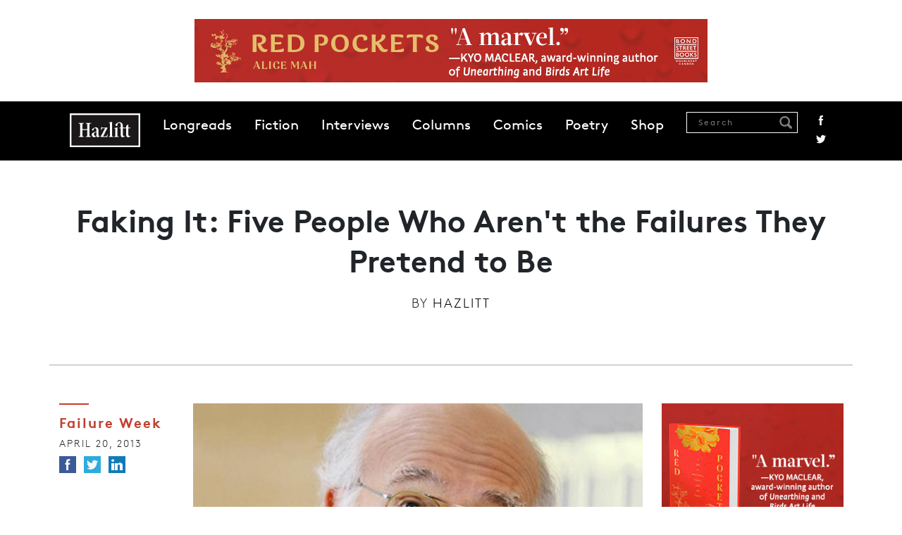

--- FILE ---
content_type: text/html; charset=UTF-8
request_url: https://hazlitt.net/blog/faking-it-five-people-who-arent-failures-they-pretend-be
body_size: 7969
content:
<!DOCTYPE html>
<html lang="en" dir="ltr" prefix="og: https://ogp.me/ns#">
  <head>
    <meta charset="utf-8" />
<script async src="https://www.googletagmanager.com/gtag/js?id=G-9HZSMMC5M6"></script>
<script>window.dataLayer = window.dataLayer || [];function gtag(){dataLayer.push(arguments)};gtag("js", new Date());gtag("set", "developer_id.dMDhkMT", true);gtag("config", "G-9HZSMMC5M6", {"groups":"default","page_placeholder":"PLACEHOLDER_page_location"});</script>
<link rel="canonical" href="https://hazlitt.net/blog/faking-it-five-people-who-arent-failures-they-pretend-be" />
<link rel="shortlink" href="https://hazlitt.net/node/844811" />
<link rel="image_src" href="/sites/default/files/field/image/larry-main_0.jpg" />
<meta name="abstract" content="We’ve all been friends with that person. The one who manages a high-stressed job, picture perfect relationship all the while canning peaches, knitting intricate sweaters “just because” and whose backhands would make Serena Williams weep. Oh, this old thing, they feign as they trot out homemade jerky (after hunting, killing, dressing and drying the meat themselves, of course). We love them because they’re wonderful, but really, after hours upon hours of far-fetched humility, sometimes you wind up feeling in desperate need of a Kanye-esque declaration of self-importance. One grandiose “I am a Jedi” moment (thank you Tracy Jordan) and we can sigh in relief at the presence of a slightly elevated being in the room who is at least somewhat self-aware. But really, people just want to see other people fucking up—not necessarily in the devastating-for-others “Heckuva job, Brownie” sense, but in the please don’t let me be the only one that crapped in my pants at the Pizza Hut buffet kind of way. Hence, the appeal of the everyman and woman. They may be award-winning, record-breaking geniuses, but their most memorable, lasting images come from them playing less successful, more debased and difficult versions of themselves (if you count wearing a snuggie while eating a giant block of cheddar as a failure, that is, which of course I do not). It’s in acknowledging and then mining their weaknesses that these artists have been able to realize their greatest creative potential. Here are five of our favourites." />
<meta property="og:site_name" content="Hazlitt" />
<meta property="og:type" content="Article" />
<meta property="og:url" content="https://hazlitt.net/blog/faking-it-five-people-who-arent-failures-they-pretend-be" />
<meta property="og:title" content="Faking It: Five People Who Aren&#039;t the Failures They Pretend to Be | Hazlitt" />
<meta property="og:image" content="https://hazlitt.net/sites/default/files/field/image/larry-main_0.jpg" />
<meta property="og:image:url" content="https://hazlitt.net/sites/default/files/field/image/larry-main_0.jpg" />
<meta property="og:image:type" content="image/jpeg" />
<meta property="article:publisher" content="https://www.facebook.com/hazlittmag" />
<meta name="twitter:card" content="summary_large_image" />
<meta name="twitter:site" content="@hazlitt" />
<meta name="twitter:title" content="Faking It: Five People Who Aren&#039;t the Failures They Pretend to Be | Hazlitt" />
<meta name="twitter:site:id" content="557818971" />
<meta name="twitter:url" content="https://hazlitt.net/blog/faking-it-five-people-who-arent-failures-they-pretend-be" />
<meta name="twitter:image" content="https://hazlitt.net/sites/default/files/field/image/larry-main_0.jpg" />
<meta name="Generator" content="Drupal 9 (https://www.drupal.org)" />
<meta name="MobileOptimized" content="width" />
<meta name="HandheldFriendly" content="true" />
<meta name="viewport" content="width=device-width, initial-scale=1.0" />
<link rel="icon" href="/themes/custom/hazlitt/favicon.ico" type="image/vnd.microsoft.icon" />

    <title>Faking It: Five People Who Aren&#039;t the Failures They Pretend to Be | Hazlitt</title>
    <link rel="stylesheet" media="all" href="/sites/default/files/css/css_f_MGmZ1Ex8S2_E6r8X9jmSm57nsPGLrfaSvHaMRPJ9E.css" />
<link rel="stylesheet" media="all" href="/sites/default/files/css/css_P8gCapOcdwdWCothaIppq--ypZk69J2y3qh0DYo_KqE.css" />
<link rel="stylesheet" media="all" href="//cdn.jsdelivr.net/npm/bootstrap@5.2.3/dist/css/bootstrap.min.css" />
<link rel="stylesheet" media="all" href="/sites/default/files/css/css_5Ai8ONTm3CJr4XpF7h0Cg6bLnnZCYwF6n1QJGWVKICU.css" />

    <script src="/sites/default/files/js/js_4j7wmzK0FrIi8GWHavG3vyQmCGB_Pr05AEosPiqwImQ.js"></script>

  </head>
  <body class="path-node page-node-type-article path-blog-faking-it-five-people-who-arent-failures-they-pretend-be">
        <a href="#main-content" class="visually-hidden focusable skip-link">
      Skip to main content
    </a>
    
      <div class="dialog-off-canvas-main-canvas" data-off-canvas-main-canvas>
    <div class="layout-container">

  <header role="banner">
      <div class="region region-header">
    
<div id="block-globalleaderboard" class="settings-tray-editable block block-block-content block-block-contentba65eaa1-d2c6-44ba-82bc-504e0eb87a76 cta-global-leaderboard pt-4 pb-4 text-center" data-drupal-settingstray="editable">
  
    
    
    <a href="https://www.penguinrandomhouse.ca/books/798570/red-pockets-by-alice-mah/9780385702454?ref=PRH38A5E4AB6FA6" target="_blank">
        <img loading="lazy" src="/sites/default/files/cta/2025-10/FINAL-RedPockets-HazlittBanners-728x90.gif" width="728" height="90" alt="An ad for Red Pockets " />


    </a>
  </div>
<nav role="navigation" aria-labelledby="block-hazlitt-main-menu-menu" id="block-hazlitt-main-menu" class="settings-tray-editable block block-menu navigation menu--main" data-drupal-settingstray="editable">
            
  <h2 class="visually-hidden" id="block-hazlitt-main-menu-menu">Main navigation</h2>
  

        
    <div id="main-navigation" class="container-fluid">
  <div class="container">
    <nav class="navbar navbar-expand-lg sticky-top d-flex">
      <a href="/" rel="home" class="site-logo hazlitt-logo"></a>
      <button class="navbar-toggler" type="button" data-bs-toggle="offcanvas" data-bs-target="#offcanvasNavbar" aria-controls="offcanvasNavbar">
        <span class="navbar-toggler-icon"></span>
      </button>

      <div class="offcanvas offcanvas-end" tabindex="-1" id="offcanvasNavbar" aria-labelledby="offcanvasNavbarLabel">
        <div class="offcanvas-header justify-content-end">
          <button type="button" class="btn-close" data-bs-dismiss="offcanvas" aria-label="Close"></button>
        </div>

        <div class="offcanvas-body">
                      <ul class="menu navbar-nav mr-auto">
                                
            <li class="menu-item">
              <a href="/longreads" data-drupal-link-system-path="longreads">Longreads</a>
                          </li>
            
                      
            <li class="menu-item">
              <a href="/fiction" data-drupal-link-system-path="fiction">Fiction</a>
                          </li>
            
                      
            <li class="menu-item">
              <a href="/tags/interview" data-drupal-link-system-path="taxonomy/term/79726">Interviews</a>
                          </li>
            
                      
            <li class="menu-item">
              <a href="https://hazlitt.net/category/column">Columns</a>
                          </li>
            
                      
            <li class="menu-item">
              <a href="https://hazlitt.net/category/comic" title="Comics">Comics</a>
                          </li>
            
                      
            <li class="menu-item">
              <a href="https://hazlitt.net/category/poetry">Poetry</a>
                          </li>
            
                      
            <li class="menu-item">
              <a href="https://bookshop.org/shop/hazlitt">Shop</a>
                          </li>
            
                    </ul>

          <div class="ms-auto navbar-search d-flex">
            <div class="views-exposed-form block block-views block-views-exposed-filter-blocksearch-content-page-1" data-drupal-selector="views-exposed-form-search-content-page-1">
  
      <h2>Search Results</h2>
    
      <form action="/search" method="get" id="views-exposed-form-search-content-page-1" accept-charset="UTF-8">
  <div class="form--inline clearfix">
  <div class="js-form-item form-item js-form-type-textfield form-type-textfield js-form-item-search form-item-search">
      <label for="edit-search">Search</label>
        <input placeholder="Search" data-drupal-selector="edit-search" type="text" id="edit-search" name="search" value="" size="30" maxlength="128" class="form-text" />

            <div id="edit-search--description" class="description">
      Enter one or more keywords to search.
    </div>
  </div>
<div data-drupal-selector="edit-actions" class="form-actions js-form-wrapper form-wrapper" id="edit-actions"><input data-drupal-selector="edit-submit-search-content" type="submit" id="edit-submit-search-content" value="Search" class="button js-form-submit form-submit" />
</div>

</div>

</form>

  </div>

            <div class="social-links">
              <a href="https://www.facebook.com/hazlittmag" title="Facebook" class="facebook">Facebook</a>
              <a href="https://twitter.com/Hazlitt" title="Twitter" class="twitter">Twitter</a>
            </div>
          </div>
        </div>
      </div>
    </nav>
  </div>
</div>
  



  </nav>

  </div>

  </header>

  
  

  

  

  

  <main role="main" class="main">
    <a id="main-content" tabindex="-1"></a>
    <div class="layout-content">
        <div class="region region-content">
    <div data-drupal-messages-fallback class="hidden"></div>
<div class="views-element-container settings-tray-editable block block-views block-views-blockhero-block-1" id="block-views-block-hero-block-1" data-drupal-settingstray="editable">
  
    
      <div><div class="view view-hero view-id-hero view-display-id-block_1 js-view-dom-id-4c0056890f82429c127f0bba4309842258e372d516234d9aba72615fed9e9c2e">
  
    
      
      <div class="view-content">
          <div class="views-row">

<div class="article-header container pt-5 pb-5 mb-5 divider">
  <h1 class="article-title mb-3">
    Faking It: Five People Who Aren&#039;t the Failures They Pretend to Be
  </h1>

      <div class="authored-by mb-3">
      <span>By</span> <a href="/authors/hazlitt" hreflang="und">Hazlitt</a>
    </div>
  
  </div>
</div>

    </div>
  
          </div>
</div>

  </div>
<div id="block-hazlitt-content" class="block block-system block-system-main-block">
  
    
      
<article data-history-node-id="844811" role="article" class="node node--type-article node--promoted node--view-mode-full">

  
<div class="container">
<div class="row">
  <div class="col-12 col-md-2 left-col">
    <div class="mb-5">
              <div class="article-category mb-2">
          <a href="/category/failure-week" hreflang="en">Failure Week</a>
        </div>
      
      <div class="date mb-2">
        April 20,  2013
      </div>

      <ul class="social-links colour">
        <li>
          <a href="https://www.facebook.com/sharer/sharer.php?u=https://hazlitt.net/blog/faking-it-five-people-who-arent-failures-they-pretend-be" title="Facebook" class="facebook" target="_blank"><span>Facebook</span></a>
        </li>
        <li>
          <a href="https://twitter.com/intent/tweet?url=https://hazlitt.net/blog/faking-it-five-people-who-arent-failures-they-pretend-be" title="Twitter" class="twitter" target="_blank"><span>Twitter</span></a>
        </li>
        <li>
          <a href="https://www.linkedin.com/sharing/share-offsite/?url=https://hazlitt.net/blog/faking-it-five-people-who-arent-failures-they-pretend-be" title="LinkedIn" class="linkedin" target="_blank"><span>LinkedIn</span></a>
        </li>
      </ul>
    </div>

          <div class="views-element-container"><div class="view view-author-block view-id-author_block view-display-id-block_2 js-view-dom-id-50494bf5ed28c693c43387c871f0a46b66cfd95cbe88105ad38a1553e40a21fc">
  
    
      
      <div class="view-content">
          <div class="views-row">

<div class="author-block mb-5 text-start">
  <div class="circle circle mt-3 mb-2">
      <img loading="lazy" src="/sites/default/files/styles/circle-w114-bw/public/pictures/picture-117-1345662427.jpg?itok=kUcP5VvL" width="114" height="114" class="image-style-circle-w114-bw" />



  </div>

  <div class="author-name">
    <a href="/authors/hazlitt" hreflang="und">Hazlitt</a>
  </div>

  <div class="author-body">
    
  </div>

  <div class="views-element-container"><div class="view view-author-block view-id-author_block view-display-id-block_3 js-view-dom-id-053004e59f2c9be4aee4a7d3921d8e92d911e5dca452ee77422fcf867d733602">
  
    
      
      <div class="view-content">
      
  <div class="recent-articles mt-4">
    <h2>Recent articles</h2>

    <div class="views-row mb-2">

<a href="/feature/strange-light-presents-eugene-marten-conversation" hreflang="und">Strange Light Presents: Eugene Marten in Conversation</a></div>
    <div class="views-row mb-2">

<a href="/blog/nocturnal-genius-diurnal-violence" hreflang="und">Nocturnal Genius, Diurnal Violence</a></div>
    <div class="views-row mb-2">

<a href="/blog/limit-every-stupid-movie" hreflang="und">The Limit Of Every Stupid Movie</a></div>

  </div>

    </div>
  
          </div>
</div>

</div></div>

    </div>
  
          </div>
</div>

      </div>

  <div class="node__content col-12 col-md-7">
              <div class="image-wrap mb-4">
          <img loading="lazy" src="/sites/default/files/styles/article_images/public/field/image/larry-main_0.jpg?itok=gMNLeCeV" width="934" height="649" alt="" class="image-style-article-images" />




              </div>
    
    <div id="article-wrap" class="article-wrap mb-5 clearfix">
      <div class="article-body">
        <p>We’ve all been friends with <i>that </i>person. The one who manages a high-stressed job, picture perfect relationship all the while canning peaches, knitting intricate sweaters “just because” and whose backhands would make Serena Williams weep. <i>Oh, this old thing</i>, they feign as they trot out homemade jerky (after hunting, killing, dressing and drying the meat themselves, of course).</p>
<p>We love them because they’re wonderful, but really, after hours upon hours of far-fetched humility, sometimes you wind up feeling in desperate need of a Kanye-esque declaration of self-importance. One grandiose “<a href="https://www.youtube.com/watch?v=sgCycEgyZ-k" target="_blank">I am a Jedi</a>” moment (thank you Tracy Jordan) and we can sigh in relief at the presence of a slightly elevated being in the room who is at least somewhat self-aware.</p>
<p>But really, people just want to see other people fucking up—not necessarily in the devastating-for-others “Heckuva job, Brownie” sense, but in the <i>please don’t let me be the only one that crapped in my pants at the Pizza Hut buffet</i> kind of way. Hence, the appeal of the everyman and woman. They may be award-winning, record-breaking geniuses, but their most memorable, lasting images come from them playing less successful, more debased and difficult versions of themselves (if you count <a href="https://www.youtube.com/watch?v=GxqycijBUn0">wearing a snuggie while eating a giant block of cheddar</a> as a failure, that is, which of course I do not). It’s in acknowledging and then mining their weaknesses that these artists have been able to realize their greatest creative potential. Here are five of our favourites. (Britt Harvey)</p>

<p><b> </b></p>
<p><b>Philip Roth as Nathan Zuckerman, David Kepesh and Philip Roth versus Philip Roth<br /></b>Roth’s work is full of duplicates and doppelgangers and surrogates, versions of the author whose lives and accomplishments mirror in many ways their creator’s, but who also provide Roth with vehicles for the indulgences and indignities he may have only imagined or anticipated as inevitabilities. Zuckerman, over the course of his literary life, battles with crippling pain, considers abandoning writing, fights with his ill brother, and struggles with incontinence, all the while treating the women he meets more or less like shit. Kepesh is Roth at his most awkward, least adept, most lustful, least fuckable. Roth as Roth is largely reserved for his struggles with Jewishness and Americanness, whether as a scared and confused child in an alternate-reality U.S. presided over by a Nazified Charles Lindbergh, or as a grown man confronting an impostor who forces him into a reluctantly hawkish stance on the role and importance of the state of Israel.</p>
<p>At least some of these things are based in fact; ask Roth’s ex-wife Claire Bloom about how he treats the women in his life. But, despite the ostensibly confessional nature of his writing, his real interest in these works is in how an author develops a relationship with his characters and, in turn, how readers latch onto those characters and use them as proxies for their relationships with the author. It’s a neat trick, but one that invariably—and, probably, intentionally—asks readers to at least consider whether the monster they’re reading about is, indeed, the same sort of beast as the man who created it. (JG)</p>
<p><span>--</span><br /><span>Find </span><em>Hazlitt </em><span>on </span><a href="https://www.facebook.com/hazlittmag?ref=hl" rel="nofollow">Facebook</a><span> / Follow us on </span><a href="https://twitter.com/HazlittMag" rel="nofollow">Twitter</a></p>

      </div>
    </div>

    <div class="social-footer text-center mb-5">
      <p>Find us on <a href="https://www.facebook.com/hazlittmag">Facebook</a> / Follow us on <a href="https://twitter.com/Hazlitt">Twitter</a></p>
      <ul class="social-links colour">
        <li>
          <a href="https://www.facebook.com/sharer/sharer.php?u=https://hazlitt.net/blog/faking-it-five-people-who-arent-failures-they-pretend-be" title="Facebook" class="facebook" target="_blank"><span>Facebook</span></a>
        </li>
        <li>
          <a href="https://twitter.com/intent/tweet?url=https://hazlitt.net/blog/faking-it-five-people-who-arent-failures-they-pretend-be" title="Twitter" class="twitter" target="_blank"><span>Twitter</span></a>
        </li>
        <li>
          <a href="https://www.linkedin.com/sharing/share-offsite/?url=https://hazlitt.net/blog/faking-it-five-people-who-arent-failures-they-pretend-be" title="LinkedIn" class="linkedin" target="_blank"><span>LinkedIn</span></a>
        </li>
      </ul>
    </div>

          <div class="views-element-container"><div class="view view-author-block view-id-author_block view-display-id-block_1 js-view-dom-id-d4da38c17daa88e76b40bec66f23243a243258ae13d798bf340e610127aa1f31">
  
    
      
      <div class="view-content">
          <div class="views-row">

<div class="author-block mb-5">
  <div class="circle circle mt-3 mb-2">
      <img loading="lazy" src="/sites/default/files/styles/circle-w114-bw/public/pictures/picture-117-1345662427.jpg?itok=kUcP5VvL" width="114" height="114" class="image-style-circle-w114-bw" />



  </div>

  <div class="author-name">
    <a href="/authors/hazlitt" hreflang="und">Hazlitt</a>
  </div>

  <div class="author-body">
    
  </div>

  <div class="views-element-container"><div class="view view-author-block view-id-author_block view-display-id-block_3 js-view-dom-id-35abf69ddfd9fc2c688f78b9a069b9fd9263936ba742c0f95b45cf0eab8ae0da">
  
    
      
      <div class="view-content">
      
  <div class="recent-articles mt-4">
    <h2>Recent articles</h2>

    <div class="views-row mb-2">

<a href="/feature/strange-light-presents-eugene-marten-conversation" hreflang="und">Strange Light Presents: Eugene Marten in Conversation</a></div>
    <div class="views-row mb-2">

<a href="/blog/nocturnal-genius-diurnal-violence" hreflang="und">Nocturnal Genius, Diurnal Violence</a></div>
    <div class="views-row mb-2">

<a href="/blog/limit-every-stupid-movie" hreflang="und">The Limit Of Every Stupid Movie</a></div>

  </div>

    </div>
  
          </div>
</div>

</div></div>

    </div>
  
          </div>
</div>

    
  </div>

  <div class="col-12 col-md-3">
  
    
<div class="block block-block-content block-block-contente5bff322-08c9-4d2d-8dbe-ab7d9324e48f cta-bigbox mb-5 text-center">
  
    
    
    <a href="https://www.penguinrandomhouse.ca/books/798570/red-pockets-by-alice-mah/9780385702454?ref=PRH38A5E4AB6FA6" target="_blank">
        <img loading="lazy" src="/sites/default/files/cta/2025-10/FINAL-RedPockets-HazlittBanners-300x250_0.gif" width="300" height="250" alt="An ad for Red Pockets " />


    </a>
  </div>


          <div class="hz-block mb-5">
          <h2 class="block-title mb-4">Related</h2>
          <div class="views-element-container"><div class="view view-related view-id-related view-display-id-block_1 js-view-dom-id-3e3b8182504b894fbe4a6b25d7ae765c48c24114924bd0dfe7ff2fce8424c57a">
  
    
      
      <div class="view-content">
          <div class="mb-4 views-row"><div class="article-title"><a href="/blog/getting-it-wrong-why-i-chose-siskel-over-ebert" hreflang="und">Getting It Wrong: Why I Chose Siskel Over Ebert</a></div><div class="article-author"><a href="/authors/michael-murray" hreflang="und">Michael Murray</a></div></div>
    <div class="mb-4 views-row"><div class="article-title"><a href="/feature/err-divine-so-improvise" hreflang="und">To Err, Divine, so Improvise</a></div><div class="article-author"><a href="/authors/kaitlin-fontana" hreflang="und">Kaitlin Fontana</a></div></div>

    </div>
  
          </div>
</div>

      </div>
    
    <div class="hz-block">
        <h2 class="block-title mb-4">Most Popular</h2>
        <div class="views-element-container"><div class="view view-most-popular view-id-most_popular view-display-id-block_2 js-view-dom-id-f8c0d97aa38296ee09c52f061dbec6319df95ac44f783890696532cb9d992215 hz-popular mb-5">
  
    
      
      <div class="view-content container">
          <div class="views-row mb-4">

<div class="counter"><span class="number">1</span></div>
<div class="title-wrap">
  <div class="article-title"><a href="/longreads/dead-mall-society" hreflang="en">The Dead Mall Society</a></div>
  <div class="article-author"><a href="/authors/lana-hall" hreflang="en">Lana Hall</a></div>
</div></div>
    <div class="views-row mb-4">

<div class="counter"><span class="number">2</span></div>
<div class="title-wrap">
  <div class="article-title"><a href="/longreads/threshold" hreflang="en">The Threshold</a></div>
  <div class="article-author"><a href="/authors/meg-bernhard" hreflang="und">Meg Bernhard </a></div>
</div></div>
    <div class="views-row mb-4">

<div class="counter"><span class="number">3</span></div>
<div class="title-wrap">
  <div class="article-title"><a href="/feature/chia-goddess-moon" hreflang="en">Chía, Goddess of the Moon </a></div>
  <div class="article-author"><a href="/authors/dora-prieto" hreflang="en">Dora Prieto </a></div>
</div></div>

    </div>
  
          </div>
</div>

    </div>

    
<div class="block block-block-content block-block-content89da3c01-370d-422f-8f52-9a1a2f5b2a67 cta-halfpage text-center">
  
    
    
    <a href="https://www.penguinrandomhouse.ca/books/798570/red-pockets-by-alice-mah/9780385702454?ref=PRH38A5E4AB6FA6" target="_blank">
        <img loading="lazy" src="/sites/default/files/cta/2025-10/FINAL-RedPockets-HazzlittBanners-300x600.jpg" width="300" height="600" alt="An ad for Red Pockets " />


    </a>
  </div>

  </div>

</article>

  </div>
<div id="block-prevnext" class="settings-tray-editable block block-prev-next block-prev-next-block" data-drupal-settingstray="editable">
  
    
      <div class="container">
            <div class="next">
            <h2 class="block-title">Next</h2>
            <div class="views-element-container"><div class="view view-previous-next view-id-previous_next view-display-id-block_1 js-view-dom-id-30d93fb58732ad631dc67098ca1c3c84e2695f0ac4570497a5e0e1f010f82ea4">
  
    
      
      <div class="view-content">
          <div class="views-row">
<div class="container">
  <div class="row">
    <div class="article-image col-12 col-md-4">
        <a href="/blog/fact-checked-failures" hreflang="und"><img loading="lazy" src="/sites/default/files/styles/article_min_width/public/field/image/boston.jpg?itok=UVO1O6vn" width="700" height="467" alt="" class="image-style-article-min-width" />

</a>

    </div>

    <div class="article-text-wrap  col-12 col-md-8">
      <div class="article-category">
        <a href="/category/speak-internet" hreflang="en">Speak Internet!</a>
      </div>
      <div class="article-title">
        <a href="/blog/fact-checked-failures" hreflang="und">Fact-Checked Failures</a>
      </div>
      <div class="article-summary">
        
      </div>
    </div>
  </div>
</div>
</div>

    </div>
  
          </div>
</div>

        </div>
    
            <div class="prev">
            <h2 class="block-title">Previous</h2>
            <div class="views-element-container"><div class="view view-previous-next view-id-previous_next view-display-id-block_1 js-view-dom-id-a2b186400dc593e01e7f5a2e4a37e2662032db8a62d40ae5b4f20e9e48d05c39">
  
    
      
      <div class="view-content">
          <div class="views-row">
<div class="container">
  <div class="row">
    <div class="article-image col-12 col-md-4">
        <a href="/blog/getting-it-wrong-why-i-chose-siskel-over-ebert" hreflang="und"><img loading="lazy" src="/sites/default/files/styles/article_min_width/public/field/image/sisebert.jpg?itok=7bMm-OjF" width="700" height="467" alt="" class="image-style-article-min-width" />

</a>

    </div>

    <div class="article-text-wrap  col-12 col-md-8">
      <div class="article-category">
        <a href="/category/failure-week" hreflang="en">Failure Week</a>
      </div>
      <div class="article-title">
        <a href="/blog/getting-it-wrong-why-i-chose-siskel-over-ebert" hreflang="und">Getting It Wrong: Why I Chose Siskel Over Ebert</a>
      </div>
      <div class="article-summary">
        
      </div>
    </div>
  </div>
</div>
</div>

    </div>
  
          </div>
</div>

        </div>
    </div>
  </div>

  </div>

    </div>
    
    
  </main>

      <footer role="contentinfo">
      
  <div class="region region-footer">
    <nav role="navigation" aria-labelledby="block-footer-menu" id="block-footer" class="settings-tray-editable block block-menu navigation menu--footer" data-drupal-settingstray="editable">
            
  <h2 class="visually-hidden" id="block-footer-menu">Footer</h2>
  

        
    <div class="footer-menu-wrapper">
    <div class="container">
      <div class="row">
        <div class="col-xs-12 col-md-6">
            <ul class="menu">
                    <li class="menu-item">
        <a href="/about" data-drupal-link-system-path="node/2233">About</a>
              </li>
                <li class="menu-item">
        <a href="/masthead" data-drupal-link-system-path="node/2277">Masthead</a>
              </li>
                <li class="menu-item">
        <a href="/contact-us" data-drupal-link-system-path="node/2150726">Contact Us</a>
              </li>
                <li class="menu-item">
        <a href="/privacy-policy" data-drupal-link-system-path="node/2150736">Privacy Policy</a>
              </li>
                <li class="menu-item">
        <a href="/accessibility-policy" data-drupal-link-system-path="node/2150731">Accessibility Policy</a>
              </li>
                <li class="menu-item">
        <a href="https://penguinrandomhouse.ca/terms-of-use">Terms of Use</a>
              </li>
          </ul>
      </div>

      <div class="col-xs-12 col-md-6">
        <ul class="social-links">
          <li>
            <a href="https://www.facebook.com/hazlittmag" title="Facebook" class="facebook"><span>Facebook</span></a>
          </li>
          <li>
            <a href="https://twitter.com/Hazlitt" title="Twitter" class="twitter"><span>Twitter</span></a>
          </li>
          <li>
            <a href="https://instagram.com/hazlittmag" title="Instagram" class="instagram"><span>Instagram</span></a>
          </li>
          <li>
            <a href="https://hazlittmag.tumblr.com/" title="Tumblr" class="tumblr"><span>Tumblr</span></a>
          </li>
          <li>
            <a href="https://soundcloud.com/hazlittmag" title="Soundcloud" class="soundcloud"><span>Soundcloud</span></a>
          </li>
          <li>
            <a href="/rss.xml" title="RSS" class="rss"><span>RSS</span></a>
          </li>
        </ul>
      </div>
    </div>
  </div>
</div>
  



<div class="legal container">
  <div class="row d-flex align-items-center">
    <div class="col-xs-12 col-md-4 prhc-logo-wrapper">
      <a class="prhc-logo" href="http://global.penguinrandomhouse.com"></a>
    </div>

    <div class="col-xs-12 col-md-4 copyright">
      <h3>Hazlitt Magazine</h3>
      <p>A Penguin Random House Company<br> © 2023 Penguin Random House</p>
    </div>

    <div class="col-xs-12 col-md-4 prhc-global">
      <a href="http://global.penguinrandomhouse.com">global.penguinrandomhouse.com</a>
    </div>
  </div>
</div>
  </nav>

  </div>

    </footer>
  
</div>
  </div>

    
    <script type="application/json" data-drupal-selector="drupal-settings-json">{"path":{"baseUrl":"\/","scriptPath":null,"pathPrefix":"","currentPath":"node\/844811","currentPathIsAdmin":false,"isFront":false,"currentLanguage":"en"},"pluralDelimiter":"\u0003","suppressDeprecationErrors":true,"google_analytics":{"account":"G-9HZSMMC5M6","trackOutbound":true,"trackMailto":true,"trackTel":true,"trackDownload":true,"trackDownloadExtensions":"7z|aac|arc|arj|asf|asx|avi|bin|csv|doc(x|m)?|dot(x|m)?|exe|flv|gif|gz|gzip|hqx|jar|jpe?g|js|mp(2|3|4|e?g)|mov(ie)?|msi|msp|pdf|phps|png|ppt(x|m)?|pot(x|m)?|pps(x|m)?|ppam|sld(x|m)?|thmx|qtm?|ra(m|r)?|sea|sit|tar|tgz|torrent|txt|wav|wma|wmv|wpd|xls(x|m|b)?|xlt(x|m)|xlam|xml|z|zip"},"statistics":{"data":{"nid":"844811"},"url":"\/core\/modules\/statistics\/statistics.php"},"ajaxTrustedUrl":{"\/search":true},"user":{"uid":0,"permissionsHash":"a62692f08108a0dc85678780ff5c525e4cbda1950ae0dea3a29cc297fc4d449f"}}</script>
<script src="/sites/default/files/js/js__E6FrODBDWeJOHcUPbf8gTMHu5UH1wNBKau2RZMNoCw.js"></script>
<script src="//cdn.jsdelivr.net/npm/bootstrap@5.2.3/dist/js/bootstrap.bundle.min.js"></script>
<script src="/sites/default/files/js/js_wQwLlLvL0gJ0LiSXNbnYKwFMF4IRKpY1oAaRB7XHiIE.js"></script>

  </body>
</html>


--- FILE ---
content_type: image/svg+xml
request_url: https://hazlitt.net/themes/custom/hazlitt/images/icons/search-white.svg
body_size: 61
content:
<?xml version="1.0" encoding="utf-8"?>
<!-- Generator: Adobe Illustrator 19.0.1, SVG Export Plug-In . SVG Version: 6.00 Build 0)  -->
<!DOCTYPE svg PUBLIC "-//W3C//DTD SVG 1.1//EN" "http://www.w3.org/Graphics/SVG/1.1/DTD/svg11.dtd">
<svg version="1.1" id="Layer_1" xmlns="http://www.w3.org/2000/svg" xmlns:xlink="http://www.w3.org/1999/xlink" x="0px" y="0px"
	 viewBox="-339 249 112 115" enable-background="new -339 249 112 115" xml:space="preserve">
<path fill="#FFFFFF" d="M-239.9,335.2l-20.7-20.7c4.2-6.6,6.7-14.5,6.7-23c0-23.5-19.1-42.6-42.6-42.6c-23.5,0-42.6,19.1-42.6,42.6
	c0,23.5,19.1,42.6,42.6,42.6c7.8,0,15.1-2.1,21.4-5.8l21,21c2,2,4.5,2.9,7.1,2.9s5.1-1,7.1-2.9C-236,345.4-236,339.1-239.9,335.2z
	 M-282.2,316.9c-4.2,2.4-9.1,3.7-14.3,3.7c-16,0-29-13-29-29c0-16,13-29,29-29c16,0,29,13,29,29c0,5.7-1.6,11-4.5,15.5
	C-274.4,311.1-278,314.5-282.2,316.9z"/>
</svg>
